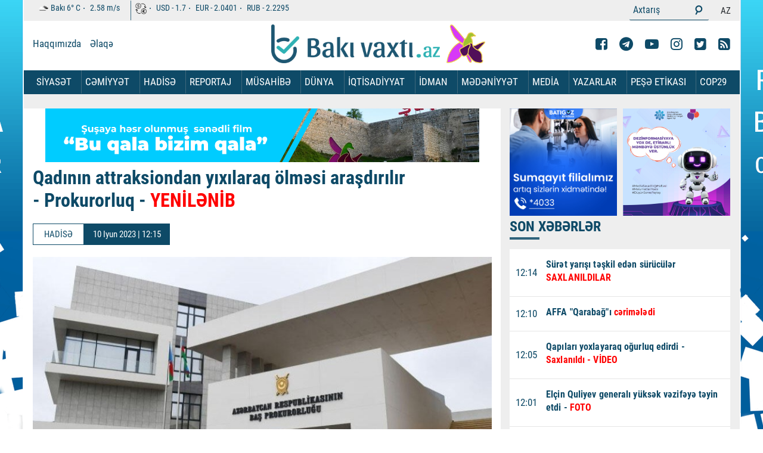

--- FILE ---
content_type: text/html; charset=UTF-8
request_url: https://bakivaxti.az/az/posts/detail/qadin-atraksiondan-yixilib-oldu-1686377280
body_size: 13759
content:
<!DOCTYPE html><html class="no-js" lang="az"><head>
<link rel="dns-prefetch" href="//bakivaxti.az">
<link rel="dns-prefetch" href="//www.facebook.com">
<link rel="dns-prefetch" href="//www.googletagmanager.com">
<link rel="dns-prefetch" href="//cdn.onesignal.com">
<link rel="dns-prefetch" href="//openweathermap.org">
<link rel="dns-prefetch" href="//www.bakivaxti.az">
<link rel="dns-prefetch" href="//t.me">
<link rel="dns-prefetch" href="//www.youtube.com">
<link rel="dns-prefetch" href="//www.instagram.com">
<link rel="dns-prefetch" href="//twitter.com">
<link rel="dns-prefetch" href="//telegram.me">
<link rel="dns-prefetch" href="//www.google-analytics.com">
<link rel="dns-prefetch" href="//webservice.az">
<link rel="dns-prefetch" href="//www.liveinternet.ru">
<link rel="dns-prefetch" href="//counter.yadro.ru">
<link rel="dns-prefetch" href="//connect.facebook.net"><meta charset="utf-8"><meta http-equiv="X-UA-Compatible" content="IE=edge"><meta name="viewport" content="width=device-width, initial-scale=1, shrink-to-fit=no"><meta name="robots" content="index,follow"/><meta name="description" content="Abşeron Rayon Prokurorluğunda qadının atraksiondan yıxılaraq ölmasi faktı araşdırılır.Bu barədə Bakıv" /><meta property="og:image" content="https://bakivaxti.az/uploads/img/posts/2023/06/10/64030ac6e345e64030ac6e345f167792096664030ac6e345c64030ac6e345djpg-1686386043.jpg" /><meta property="og:image:width" content="640" /><meta property="og:image:height" content="360" /><meta property="og:locale" content="az_AZ" /><meta property="og:type" content="article" /><meta property="og:title" content="Qadının attraksiondan yıxılaraq ölməsi araşdırılır - Prokurorluq - YENİLƏNİB" /><meta property="og:description" content="Abşeron Rayon Prokurorluğunda qadının atraksiondan yıxılaraq ölmasi faktı araşdırılır.Bu barədə Bakıv" /><meta property="og:url" content="https://bakivaxti.az/az/posts/detail/qadin-atraksiondan-yixilib-oldu-1686377280" /><meta property="og:site_name" content="bakivaxti" /><meta property="og:updated_time" content="2026-01-27T15:59:38+04:00" /><meta property="article:publisher" content="https://www.facebook.com/bakivaxti.az" /><meta property="fb:app_id" content="1166859190459168" /><meta property="article:published_time" content="1970-01-01T04:00:00+04:00" /><meta property="article:modified_time" content="2023-06-10T10:08:00+04:00" /><meta name="twitter:card" content="summary_large_image" /><meta name="twitter:title" content="Qadının attraksiondan yıxılaraq ölməsi araşdırılır - Prokurorluq - YENİLƏNİB" /><meta name="twitter:description" content="Abşeron Rayon Prokurorluğunda qadının atraksiondan yıxılaraq ölmasi faktı araşdırılır.Bu barədə Bakıv" /><meta name="twitter:image" content="/uploads/img/posts/2023/06/10/64030ac6e345e64030ac6e345f167792096664030ac6e345c64030ac6e345djpg-1686386043.jpg" /><meta name="twitter:image:width" content="640" /><meta name="twitter:image:height" content="360" /><link rel="canonical" href="https://bakivaxti.az/az/posts/detail/qadin-atraksiondan-yixilib-oldu-1686377280" /><link rel="shortcut icon" type="image/png" href="https://bakivaxti.az/favicon.ico"><title> Qadının attraksiondan yıxılaraq ölməsi araşdırılır - Prokurorluq - YENİLƏNİB </title><link rel="stylesheet" href="https://bakivaxti.az/frontend/assets/css/style.css?v14"><style> .news-article iframe { width: 100% !important; } .fotoimg img {max-width:770px !important;}</style><script src="https://bakivaxti.az/frontend/assets/js/min/assets/jquery.min.js"></script><script async src="https://www.googletagmanager.com/gtag/js?id=UA-223954322-1"></script><script> window.dataLayer = window.dataLayer || []; function gtag(){dataLayer.push(arguments);} gtag('js', new Date()); gtag('config', 'UA-223954322-1');</script><script> window.digitalks=window.digitalks||new function(){var t=this;t._e=[],t._c={},t.config=function(c){var i;t._c=c,t._c.script_id?((i=document.createElement("script")).src="//data.digitalks.az/v1/scripts/"+t._c.script_id+"/track.js?&cb="+Math.random(),i.async=!0,document.head.appendChild(i)):console.error("digitalks: script_id cannot be empty!")};["track","identify"].forEach(function(c){t[c]=function(){t._e.push([c].concat(Array.prototype.slice.call(arguments,0)))}})}; digitalks.config({ script_id: "ff9f0dc4-3d6e-4952-8bb9-f45eb11383c6", page_url: location.href, referrer: document.referrer }) </script><script src="https://cdn.onesignal.com/sdks/OneSignalSDK.js" defer></script><script> window.OneSignal = window.OneSignal || []; OneSignal.push(function() { OneSignal.init({ appId: "c1b42526-8c3a-4463-8d5c-da53c00f7551", }); }); </script></head><body><header><div class="header-top d-none-mobile"><div class="container" style="min-height:33px; overflow: hidden;"><div class="top-lists"><ul class="valute-list"><li><p><img src="http://openweathermap.org/img/w/04n.png" alt="" width="19px" height="19px"> Bakı <span>6°</span> C </p><p><span>2.58</span> m/s </p></li><li><p><img src="https://bakivaxti.az/frontend/assets/img/currency.png" alt="" width="19px" height="19px"></p><p> USD - <span>1.7</span></p><p> EUR - <span>2.0401</span></p><p> RUB - <span>2.2295</span></p></li></ul><ul class="search-lang"><li><form role="search" action="https://bakivaxti.az/az/search"><div class="input-group form-search"><input type="text" name="q" class="form-control input-search" placeholder="Axtarış"><div class="input-group-append"><button class="btn btn-search" type="submit"><i class="fa fa-search search" aria-hidden="true"></i></button></div></div></form></li><li><div><ul class="top-list-lang"><li><a> AZ </a></li></ul></div></li></ul></div></div></div><div class="container d-none-mobile"><div class="row top"><div class="col-lg-4"><ul class="top-menu"><li><a href="https://bakivaxti.az/az/haqqimizda"> Haqqımızda </a></li><li><a href="https://bakivaxti.az/az/elaqe"> Əlaqə </a></li></ul></div><div class="col-lg-4"><a href="https://bakivaxti.az/az"><img style="float: left;" class="top-logo" src="/uploads/img/logo-bv.png" alt=""><!--<img class="top-logo" src="https://www.bakivaxti.az/banner/lent.png" alt="" style=" height: 80px; ">--><img class="top-logo" src="https://www.bakivaxti.az/uploads/img/bulbul.png" alt=""></a><!--<a href="https://bakivaxti.az/az"><img class="top-logo" src="/uploads/img/logo.png" alt=""></a>--></div><div class="col-lg-4"><ul class="top-list-social"><li><a href="https://www.facebook.com/bakivaxti.az" target="_blank"><i class="fa fa-facebook-square" aria-hidden="true"></i></a></li><li><a href="https://t.me/bakivaxti_media" target="_blank"><i class="fa fa-telegram" aria-hidden="true"></i></a></li><li><a href="https://www.youtube.com/channel/UC1Papb7x6fz26ALA3CvdEAQ" target="_blank"><i class="fa fa-youtube-play" aria-hidden="true"></i></a></li><li><a href="https://www.instagram.com/bakivaxti.az/" target="_blank"><i class="fa fa-instagram" aria-hidden="true"></i></a></li><li><a href="https://twitter.com/Bakivaxti1" target="_blank"><i class="fa fa-twitter-square" aria-hidden="true"></i></a></li><li><a href="https://bakivaxti.az/az/feed" target="_blank"><i class="fa fa-rss-square" aria-hidden="true"></i></a></li></ul></div></div></div><div class="menu" style="min-height:40px; "><div class="container p-0-mobile"><nav class="navbar navbar-expand-lg navbar-menu"><button class="navbar-toggler" type="button" data-toggle="collapse" data-target="#navbarSupportedContent" aria-controls="navbarSupportedContent" aria-expanded="false" aria-label="Toggle navigation"><span class="icon-bar"></span><span class="icon-bar"></span><span class="icon-bar"></span></button><a class="navbar-brand logo d-lg-none" href="https://bakivaxti.az/az"><img src="/uploads/img/logo.png" alt=""></a><div class="collapse navbar-collapse navmenu-collapse" id="navbarSupportedContent"><a class="navbar-brand logo d-none-mobile" href="https://bakivaxti.az/az"></a><ul class="navbar-nav ml-auto nav-list"><li class="d-lg-none"><div class="top-lists"><ul class="valute-list"><li><p><img src="http://openweathermap.org/img/w/04n.png" alt="" width="19px" height="19px"> Bakı <span>6°</span> C </p><p><span>2.58</span> m/s </p></li><li><p><img src="https://bakivaxti.az/frontend/assets/img/currency.png" alt="" width="19px" height="19px"></p><p> USD - <span>1.7</span></p><p> EUR - <span>2.0401</span></p><p> RUB - <span>2.2295</span></p></li></ul><ul class="search-lang search-lang-mobile"><li><form role="search" action="https://bakivaxti.az/az/search"><div class="input-group form-search"><input type="text" name="q" class="form-control input-search" placeholder="Axtarış"><div class="input-group-append"><button class="btn btn-search" type="submit"><i class="fa fa-search search" aria-hidden="true"></i></button></div></div></form></li><li><div><ul class="top-list-lang"><li><a href="https://bakivaxti.az/lang/az"> AZ </a></li></ul></div></li></ul></div></li></ul><style> .dropdown:hover .dropdown-menu { display: block; margin-top: 0; } </style><ul class="navbar-nav nav-menu"><li ><a href="https://bakivaxti.az/az/category/siyaset" class="nav-link">SİYASƏT </a></li><li ><a href="https://bakivaxti.az/az/category/cemiyyet" class="nav-link">CƏMİYYƏT </a></li><li ><a href="https://bakivaxti.az/az/category/hadise" class="nav-link">HADİSƏ </a></li><li ><a href="https://bakivaxti.az/az/category/reportaj" class="nav-link">REPORTAJ </a></li><li ><a href="https://bakivaxti.az/az/category/musahibe" class="nav-link">MÜSAHİBƏ </a></li><li ><a href="https://bakivaxti.az/az/category/dunya" class="nav-link">DÜNYA </a></li><li ><a href="https://bakivaxti.az/az/category/iqtisadiyyat" class="nav-link">İQTİSADİYYAT </a></li><li class="dropdown" ><a href="https://bakivaxti.az/az/category/idman" class="nav-link">İDMAN </a><ul class="dropdown-menu"><li><a href="https://bakivaxti.az/az/category/formula-1" class="nav-link" style=" color: #0d4a67; font-size: 15px;">FORMULA 1 </a></ul></li><li class="dropdown" ><a href="https://bakivaxti.az/az/category/medeniyyet-sou" class="nav-link">MƏDƏNİYYƏT </a><ul class="dropdown-menu"><li><a href="https://bakivaxti.az/az/category/sou" class="nav-link" style=" color: #0d4a67; font-size: 15px;">ŞOU </a></ul></li><li class="dropdown" ><a href="https://bakivaxti.az/az/category/media" class="nav-link">MEDİA </a><ul class="dropdown-menu"><li><a href="https://bakivaxti.az/az/category/layihe" class="nav-link" style=" color: #0d4a67; font-size: 15px;">LAYİHƏ </a><li><a href="https://bakivaxti.az/az/category/multimedia" class="nav-link" style=" color: #0d4a67; font-size: 15px;">Multİmedia </a></ul></li><li ><a href="https://bakivaxti.az/az/category/yazarlar" class="nav-link">YAZARLAR </a></li><li ><a href="https://bakivaxti.az/az/etika" class="nav-link">PEŞƏ ETİKASI </a></li><li ><a href="https://bakivaxti.az/az/category/cop29" class="nav-link">COP29 </a></li></ul></div></nav></div></div></header><div class="section-projects pt-4"><div class="container"><div class="row"><div class="col-md-8 fotoimg" style="background-color: white; margin-bottom: 35px; display: table;" id="for-auto-height"><div style=" text-align: center; "><a style=" width: 100%; height: 100px; display: block; position: absolute; " target="_blank" href="https://www.youtube.com/watch?v=cbqpocOabes&ab_channel=Bak%C4%B1Vaxt%C4%B1"></a><iframe src="/banner/shusha/susa.html" style="width: 728px; height: 90px;" frameborder="0"></iframe></div><h1 class="title-news"><p><strong>Qadının attraksiondan yıxılaraq ölməsi araşdırılır - Prokurorluq - <span style="color:#ff0000">YENİLƏNİB</span></strong></p></h1><div class="news-top"><p class="news-cat-name" style=" border: 1px solid #0e4a67;">HADİSƏ</span><p class="pr-date-news"> 10 Iyun 2023 | 12:15 </p></div><img src="/uploads/img/posts/2023/06/10/64030ac6e345e64030ac6e345f167792096664030ac6e345c64030ac6e345djpg-1686386043.jpg" class="w-100" style="min-height: 300px;" alt="Qadının attraksiondan yıxılaraq ölməsi araşdırılır - Prokurorluq - YENİLƏNİB"><article class="news-article" style="word-break: break-word;"><p style="text-align:justify"><strong>Abşeron Rayon Prokurorluğunda qadının atraksiondan yıxılaraq ölmasi faktı araşdırılır.</strong></p><p style="text-align:justify">Bu barədə<strong> Bakıvaxtı.az</strong>-a Baş Prokurorluğun Mətbuat Xidmətindən məlumat verilib.</p><p style="text-align:justify">Bildirilib ki, iyunun 8-i Abşeron rayonu, Xırdalan şəhərində yerləşən parklardan birində 1987-ci il təvəllüdlü Minayə Nuriyevanın atraksiondan yıxılması nəticəsində aldığı xəsarətlərdən müalicə aldığı xəstəxanada ölməsi faktı ilə bağlı Abşeron rayon prokurorluğunda araşdırma aparılır.<br />&nbsp;</p><p style="text-align:justify"><strong>10:06</strong></p><p style="text-align:justify"><strong>Xırdalan şəhərində ölümlə nəticələnən bədbəxt hadisə baş verib.</strong></p><p style="text-align:justify"><strong>Bakıvaxtı.az </strong>xəbər verir ki, Abşeron rayon sakini, 1987-ci il təvəllüdlü Nuriyeva Minayə Rasim qızı iyunun 8-də saat 17 radələrində Xırdalan şəhərində yerləşən Heydər Əliyev adına parkda hündürlükdən yıxılıb.</p><p style="text-align:justify">Belə ki, 36 yaşlı qadın dairəvi hərəkət edən 5 qoşqudan ibarət, delfin şəkilli karuselin 2-ci qoşqusundan yıxılıb. O, qarının küt travması, daxili qanaxma, qapalı kəllə-beyin travması, alt çənə sınığı, sağ bazunun açıq sınığı, II &nbsp;və III dərəcəli travmatik şok diaqnozu ilə Respublika Klinik Xəstəxanasına daxil olub.</p><p style="text-align:justify">M.Nuriyeva dünən saat 07:40-da xəstəxanada vəfat edib.</p></article><hr><div class="row p-0 m-0"></div><div class="row p-0 m-0"><div class="social-buttons"><a class="fb" href="javascript:;" onclick="window.open('https://www.facebook.com/sharer/sharer.php?u=https://bakivaxti.az/az/posts/detail/qadin-atraksiondan-yixilib-oldu-1686377280', 'Bu xəbəri Facebook səhifəndə paylaş', 'menubar=no,toolbar=no,resizable=no,scrollbars=no, width=600,height=455');"><i class="fa fa-facebook"></i></a><a class="twitter" href="javascript:;" onclick="window.open('https://twitter.com/home?status=https://bakivaxti.az/az/posts/detail/qadin-atraksiondan-yixilib-oldu-1686377280', 'Twitter-də paylaş', 'menubar=no,toolbar=no,resizable=no,scrollbars=no,width=600,height=455');"><i class="fa fa-twitter"></i></a><a class="telegram" href="javascript:;" onclick="window.open('https://telegram.me/share/url?url=https://bakivaxti.az/az/posts/detail/qadin-atraksiondan-yixilib-oldu-1686377280', 'Telegram-da paylaş', 'menubar=no,toolbar=no,resizable=no,scrollbars=no,width=600,height=455');"><i class="fa fa-telegram"></i></a><a class="whatsapp" href="whatsapp://send?text=https://bakivaxti.az/az/posts/detail/qadin-atraksiondan-yixilib-oldu-1686377280"><i class="fa fa-whatsapp"></i></a></div><div class="row p-0 m-0" style="width: 730px;"><ins class="ainsyndication" style="display:block; width: 728px; height: 90px;" data-ad-slot="10002"></ins></div><div class="row mt-5 mb-5"><div class="col-12"><a href="#" class="main-title"> Digər Xəbərlər </a></div></div></div></div><div class="col-md-4 stikyColumn"><div><a href="https://www.instagram.com/batigoz.az" class="href"><img src="/banner/bati.jpg" style="width: 180px; margin-right: 10px;"></a><a href="/" class="href"><img src="/banner/mediainkisaf1080.jpg" style="width: 180px; "></a></div><div class="news"><div class="emergency mb-3"><p class="main-title"> SON XƏBƏRLƏR </p></div><style>.news-img-box{max-height: 3060px !important;}</style><div class="news-img-box"><div class="media media-news"><div class="media-left"><span>12:14</span></div><div class="media-body"><a href="https://bakivaxti.az/az/posts/detail/suret-yarisi-teskil-eden-suruculer-saxlanildilar-1769674381"><div><p><strong>Sürət yarışı təşkil edən sürücülər <span style="color:#ff0000">SAXLANILDILAR</span></strong></p></div></a></div></div><div class="media media-news"><div class="media-left"><span>12:10</span></div><div class="media-body"><a href="https://bakivaxti.az/az/posts/detail/affa-qarabagi-cerimeledi-1769674256"><div><p><strong>AFFA "Qarabağ"ı <span style="color:#ff0000">cərimələdi</span></strong></p></div></a></div></div><div class="media media-news"><div class="media-left"><span>12:05</span></div><div class="media-body"><a href="https://bakivaxti.az/az/posts/detail/qapilari-yoxlayaraq-ogurluq-edirdi-saxlanildi-video-1769673923"><div><p><strong>Qapıları yoxlayaraq oğurluq edirdi - <span style="color:#ff0000">Saxlanıldı - VİDEO</span></strong></p></div></a></div></div><div class="media media-news"><div class="media-left"><span>12:01</span></div><div class="media-body"><a href="https://bakivaxti.az/az/posts/detail/elcin-quliyev-generali-yuksek-vezifeye-teyin-etdi-foto-1769673665"><div><p><strong>Elçin Quliyev generalı yüksək vəzifəyə təyin etdi - <span style="color:#ff0000">FOTO</span></strong></p></div></a></div></div><div class="media media-news"><div class="media-left"><span>11:58</span></div><div class="media-body"><a href="https://bakivaxti.az/az/posts/detail/merkez-direktoru-292-benefisiar-var-1769673485"><div><p><strong>Mərkəz direktoru:<span style="color:#ff0000"> 292 benefisiar var</span></strong></p><ul></ul></div></a></div></div><div class="media media-news"><div class="media-left"><span>11:56</span></div><div class="media-body"><a href="https://bakivaxti.az/az/posts/detail/unvansiz-tikililerle-bagli-aciqlama-1769673382"><div><p><strong>Ünvansız tikililərlə bağlı <span style="color:#ff0000">AÇIQLAMA</span></strong></p></div></a></div></div><div class="media media-news"><div class="media-left"><span>11:55</span></div><div class="media-body"><a href="https://bakivaxti.az/az/posts/detail/lavrov-azerbaycanli-jurnaliste-musahibe-verdi-video-1769673337"><div><p><strong>Lavrov azərbaycanlı jurnalistə müsahibə verdi <span style="color:#ff0000">- VİDEO</span></strong></p></div></a></div></div><div class="media media-news"><div class="media-left"><span>11:54</span></div><div class="media-body"><a href="https://bakivaxti.az/az/posts/detail/parlamentin-huquqi-islahatlari-olkemizde-hansi-sahe-daha-vacibdir-1769669815"><div><strong>İnsan hüquqlarında yeni prioritetlər: <span style="color:#ff0000">Məhkəmə islahatları ilə bağlı...</span></strong></div></a></div></div><div class="media media-news"><div class="media-left"><span>11:53</span></div><div class="media-body"><a href="https://bakivaxti.az/az/posts/detail/internatda-9-nefer-qripden-oldu-rusiyada-1769673111"><div><p><strong>İnternatda 9 nəfər qripdən öldü - <span style="color:#ff0000">Rusiyada</span></strong></p></div></a></div></div><div class="media media-news"><div class="media-left"><span>11:48</span></div><div class="media-body"><a href="https://bakivaxti.az/az/posts/detail/bu-yolda-suret-heddi-endirildi-1769672808"><div><p><strong>Bu yolda sürət həddi <span style="color:#ff0000">endirildi</span></strong></p></div></a></div></div><div class="media media-news"><div class="media-left"><span>11:44</span></div><div class="media-body"><a href="https://bakivaxti.az/az/posts/detail/nigar-alimova-emlak-senedi-ucun-qapi-qapi-gezmeyeceksiniz-1769672679"><div><p><strong><span style="color:#ff0000">Nigar Alimova:</span> Əmlak sənədi üçün qapı-qapı gəzməyəcəksiniz</strong></p></div></a></div></div><div class="media media-news"><div class="media-left"><span>11:42</span></div><div class="media-body"><a href="https://bakivaxti.az/az/posts/detail/rusiyada-yangin-iki-nefer-oldu-1769672400"><div><p><strong>Rusiyada yanğın -<span style="color:#ff0000"> İki nəfər öldü</span></strong></p></div></a></div></div><div class="media media-news"><div class="media-left"><span>11:38</span></div><div class="media-body"><a href="https://bakivaxti.az/az/posts/detail/qanunsuz-tikililerle-bagli-vacib-xeber-1769672320"><div><p><strong>Qanunsuz tikililərlə bağlı <span style="color:#ff0000">VACİB XƏBƏR</span></strong></p></div></a></div></div><div class="media media-news"><div class="media-left"><span>11:36</span></div><div class="media-body"><a href="https://bakivaxti.az/az/posts/detail/pensiyacilara-sad-xeber-artimlarin-meblegi-1769672067"><div><p><strong>Pensiyaçılara şad xəbər: <span style="color:#ff0000">artımların məbləği...</span></strong></p></div></a></div></div><div class="media media-news"><div class="media-left"><span>11:32</span></div><div class="media-body"><a href="https://bakivaxti.az/az/posts/detail/olkede-yuzminlerle-senedsiz-tikili-var-1769671982"><div><p><strong>Ölkədə yüzminlərlə <span style="color:#ff0000">sənədsiz tikili var</span></strong></p></div></a></div></div><div class="media media-news"><div class="media-left"><span>11:29</span></div><div class="media-body"><a href="https://bakivaxti.az/az/posts/detail/suya-nezaret-artir-1769671796"><div><p><strong>Suya nəzarət <span style="color:#ff0000">artır</span></strong></p></div></a></div></div><div class="media media-news"><div class="media-left"><span>11:27</span></div><div class="media-body"><a href="https://bakivaxti.az/az/posts/detail/dasinmaz-emlak-sistemleri-ucun-yeni-portal-yaradilir-1769671662"><div><strong>Daşınmaz əmlak sistemləri üçün <span style="color:#ff0000">yeni portal yaradılır</span></strong></div></a></div></div><div class="media media-news"><div class="media-left"><span>11:24</span></div><div class="media-body"><a href="https://bakivaxti.az/az/posts/detail/masazirda-bu-avtomobil-yolu-qismen-baglanacaq-1769671341"><div><p><strong>Masazırda bu avtomobil yolu <span style="color:#ff0000">qismən bağlanacaq</span></strong></p></div></a></div></div><div class="media media-news"><div class="media-left"><span>11:20</span></div><div class="media-body"><a href="https://bakivaxti.az/az/posts/detail/psj-bizim-ucun-boyuk-ad-kimi-gorunur-qurban-qurbanov-1769671227"><div><p><strong>PSJ bizim üçün böyük ad kimi görünür - <span style="color:#ff0000">Qurban Qurbanov</span></strong></p></div></a></div></div><div class="media media-news"><div class="media-left"><span>11:19</span></div><div class="media-body"><a href="https://bakivaxti.az/az/posts/detail/bu-sexsler-dovlet-rusumlarindan-azad-edilib-1769671220"><div><strong>Bu şəxslər dövlət rüsumlarından <span style="color:#ff0000">AZAD EDİLİB</span></strong></div></a></div></div><div class="media media-news"><div class="media-left"><span>11:19</span></div><div class="media-body"><a href="https://bakivaxti.az/az/posts/detail/aile-faciesi-qezada-olen-gencin-atasi-da-eyni-taleni-yasayib-1769671174"><div><strong><span style="color:#ff0000">AİLƏ FACİƏSİ:</span> Qəzada ölən gəncin atası da eyni taleni yaşayıb </strong></div></a></div></div><div class="media media-news"><div class="media-left"><span>11:18</span></div><div class="media-body"><a href="https://bakivaxti.az/az/posts/detail/ipoteka-qanununa-deyisiklik-edildi-1769671103"><div><p><strong>İpoteka qanununa <span style="color:#ff0000">DƏYİŞİKLİK EDİLDİ</span></strong></p></div></a></div></div><div class="media media-news"><div class="media-left"><span>11:15</span></div><div class="media-body"><a href="https://bakivaxti.az/az/posts/detail/surucunun-basi-telefona-qarisdi-avtomobil-asdi-olen-var-1769670935"><div><p><strong>Sürücünün başı telefona qarışdı, avtomobil aşdı - <span style="color:#ff0000">TƏFƏRRÜAT</span></strong></p></div></a></div></div><div class="media media-news"><div class="media-left"><span>11:15</span></div><div class="media-body"><a href="https://bakivaxti.az/az/posts/detail/dim-felsefe-doktoru-imtahani-kecirecek-1769670790"><div><p><strong>DİM fəlsəfə doktoru imtahanı</strong> <span style="color:#ff0000"><strong>keçirəcək</strong></span></p></div></a></div></div><div class="media media-news"><div class="media-left"><span>11:13</span></div><div class="media-body"><a href="https://bakivaxti.az/az/posts/detail/azerbaycan-ai-emekdasligi-iqtisadi-prioritetler-yoxsa-tehlukesizlik-1769668544"><div><strong><span style="color:#ff0000">Azərbaycan–Aİ əməkdaşlığı:</span> İqtisadi prioritetlər, yoxsa təhlükəsizlik?</strong></div></a></div></div><div class="media media-news"><div class="media-left"><span>11:12</span></div><div class="media-body"><a href="https://bakivaxti.az/az/posts/detail/78-nefer-saxlanildi-1769670559"><div><strong>78 nəfər <span style="color:#ff0000">saxlanıldı</span></strong></div></a></div></div><div class="media media-news"><div class="media-left"><span>11:10</span></div><div class="media-body"><a href="https://bakivaxti.az/az/posts/detail/dasinmaz-emlak-uzre-364-min-qeydiyyat-aparilib-1769670657"><div><strong>Qeydiyyata alınan daşınmaz əmlakların <span style="color:#ff0000">SAYI - STATİSTİKA</span></strong></div></a></div></div><div class="media media-news"><div class="media-left"><span>11:09</span></div><div class="media-body"><a href="https://bakivaxti.az/az/posts/detail/e-sosial-internet-portalindan-17-milyon-defe-istifade-olunub-1769670494"><div><p><strong>“e-sosial” internet portalından <span style="color:#ff0000">17 milyon dəfə istifadə olunub</span></strong></p><ul></ul></div></a></div></div><div class="media media-news"><div class="media-left"><span>11:08</span></div><div class="media-body"><a href="https://bakivaxti.az/az/posts/detail/prezident-fermanlarinin-icrasi-uzre-minlerle-elektron-cixaris-verilib-1769670537"><div><p><strong>Daşınmaz əmlak sahəsində <span style="color:#ff0000">BU FƏRMANLAR </span>icra olunub</strong></p></div></a></div></div><div class="media media-news"><div class="media-left"><span>11:04</span></div><div class="media-body"><a href="https://bakivaxti.az/az/posts/detail/28-yasli-satici-islediyi-magazada-oldu-1769670233"><div><p><strong>28 yaşlı satıcı işlədiyi mağazada <span style="color:#ff0000">öldü</span></strong></p></div></a></div></div><div class="media media-news"><div class="media-left"><span>11:04</span></div><div class="media-body"><a href="https://bakivaxti.az/az/posts/detail/dasinmaz-emlak-xidmetlerinde-reqemsal-yenilikler-1769670295"><div><strong>Daşınmaz əmlak xidmətlərində bir sıra<span style="color:#ff0000"> dəyişikliklər edilib</span></strong></div></a></div></div><div class="media media-news"><div class="media-left"><span>11:00</span></div><div class="media-body"><a href="https://bakivaxti.az/az/posts/detail/basci-muavinini-vezifesinden-azad-etdi-1769670047"><div><p><strong>Başçı müavinini vəzifəsindən<span style="color:#ff0000"> azad etdi</span></strong></p></div></a></div></div><div class="media media-news"><div class="media-left"><span>10:59</span></div><div class="media-body"><a href="https://bakivaxti.az/az/posts/detail/bu-erazilerde-yeni-binalar-tikilir-qiymeti-1769669990"><div><strong>Bu ərazilərdə yeni binalar tikilir - <span style="color:#ff0000">QİYMƏTİ...</span></strong></div></a></div></div><div class="media media-news"><div class="media-left"><span>10:58</span></div><div class="media-body"><a href="https://bakivaxti.az/az/posts/detail/usta-islediyi-evde-oldu-1769669927"><div><p><strong>Usta işlədiyi evdə <span style="color:#ff0000">öldü</span></strong></p></div></a></div></div><div class="media media-news"><div class="media-left"><span>10:54</span></div><div class="media-body"><a href="https://bakivaxti.az/az/posts/detail/avroviziya-2026-musabiqesinin-aparicilari-onlar-olacaq-1769669445"><div><p><strong>“Avroviziya 2026” müsabiqəsinin aparıcıları <span style="color:#ff0000">onlar olacaq</span></strong></p></div></a></div></div><div class="media media-news"><div class="media-left"><span>10:49</span></div><div class="media-body"><a href="https://bakivaxti.az/az/posts/detail/qrenlandiya-ile-bagli-abs-danimarka-danisiqlari-basladi-1769669352"><div><p><strong>Qrenlandiya ilə bağlı ABŞ-Danimarka <span style="color:#ff0000">danışıqları başladı</span></strong></p></div></a></div></div><div class="media media-news"><div class="media-left"><span>10:42</span></div><div class="media-body"><a href="https://bakivaxti.az/az/posts/detail/qarabag-merhele-adlasa-ne-qeder-qazanacaq-1769668908"><div><p><strong>“Qarabağ” mərhələ adlasa, <span style="color:#ff0000">nə qədər qazanacaq? </span></strong></p></div></a></div></div><div class="media media-news"><div class="media-left"><span>10:38</span></div><div class="media-body"><a href="https://bakivaxti.az/az/posts/detail/28-yasli-kisi-zeherlenerek-oldu-1769668707"><div><p><strong>28 yaşlı kişi zəhərlənərək <span style="color:#ff0000">öldü</span></strong></p></div></a></div></div><div class="media media-news"><div class="media-left"><span>10:34</span></div><div class="media-body"><a href="https://bakivaxti.az/az/posts/detail/ehed-abiyeve-bascisina-agir-itki-1769664504"><div><strong>Əhəd Abıyevin qardaşı ölməyib - <span style="color:#ff0000">YENİLƏNİB</span></strong></div></a></div></div><div class="media media-news"><div class="media-left"><span>10:29</span></div><div class="media-body"><a href="https://bakivaxti.az/az/posts/detail/toksikologiya-merkezinin-melumati-1769668215"><div><strong>Nizami rayonunda dəm qazından boğulan şəxsin <span style="color:#ff0000">DURUMU</span></strong></div></a></div></div><div class="media media-news"><div class="media-left"><span>10:29</span></div><div class="media-body"><a href="https://bakivaxti.az/az/posts/detail/azerbaycan-suriya-enerji-emekdasligi-muzakire-edilib-1769668070"><div><p><strong>Azərbaycan-Suriya enerji əməkdaşlığı<span style="color:#ff0000"> müzakirə edilib</span></strong></p></div></a></div></div><div class="media media-news"><div class="media-left"><span>10:25</span></div><div class="media-body"><a href="https://bakivaxti.az/az/posts/detail/beynelxalq-axtarisda-olan-azerbaycan-vetendasinin-yeri-turkiyede-mueyyen-olunub-1769667985"><div><p><strong>Beynəlxalq axtarışda olan Azərbaycan vətəndaşı <span style="color:#ff0000">Türkiyədə saxlanıldı</span></strong></p></div></a></div></div><div class="media media-news"><div class="media-left"><span>10:21</span></div><div class="media-body"><a href="https://bakivaxti.az/az/posts/detail/zengezur-elektrik-oturme-xettinin-cekilmesine-baslanilib-foto-video-1769667632"><div><p><strong>“Zəngəzur” elektrik ötürmə xəttinin çəkilməsinə başlanılıb - <span style="color:#ff0000">FOTO - VİDEO</span></strong></p></div></a></div></div><div class="media media-news"><div class="media-left"><span>10:17</span></div><div class="media-body"><a href="https://bakivaxti.az/az/posts/detail/odenilmeyen-cerime-mehkumun-maasindan-tutulacaq-1769667357"><div><p><strong>Ödənilməyən cərimə <span style="color:#ff0000">məhkumun maaşından tutulacaq</span></strong></p></div></a></div></div><div class="media media-news"><div class="media-left"><span>10:16</span></div><div class="media-body"><a href="https://bakivaxti.az/az/posts/detail/semsad-aganin-anasinin-defn-merasiminde-istirakina-icaze-verildi-1769667450"><div><p><strong>Şəmşad Ağanın anasının dəfn mərasimində iştirakına<span style="color:#ff0000"> icazə verildi</span></strong></p></div></a></div></div><div class="media media-news"><div class="media-left"><span>10:14</span></div><div class="media-body"><a href="https://bakivaxti.az/az/posts/detail/5-yasli-qiz-qicolmadan-oldu-1769667269"><div><p><strong>5 yaşlı qız qıcolmadan <span style="color:#ff0000">öldü</span></strong></p></div></a></div></div><div class="media media-news"><div class="media-left"><span>10:10</span></div><div class="media-body"><a href="https://bakivaxti.az/az/posts/detail/qanunvericiliye-kibercinayetkarliqla-bagli-yeni-terminler-elave-edilir-1769666882"><div><p><strong>Qanunvericiliyə kibercinayətkarlıqla bağlı <span style="color:#ff0000">yeni terminlər əlavə edilir</span></strong></p></div></a></div></div><div class="media media-news"><div class="media-left"><span>10:06</span></div><div class="media-body"><a href="https://bakivaxti.az/az/posts/detail/istixanadan-50-min-manatliq-ogurluq-edildi-1769666804"><div><p><strong>İstixanadan 50 min manatlıq <span style="color:#ff0000">oğurluq edildi - VİDEO</span></strong></p></div></a></div></div><div class="media media-news"><div class="media-left"><span>10:02</span></div><div class="media-body"><a href="https://bakivaxti.az/az/posts/detail/cinayet-prosessual-mecellesine-deyisiklik-teklif-edildi-1769666502"><div><p><strong>Cinayət-Prosessual Məcəlləsinə <span style="color:#ff0000">dəyişiklik təklif edildi</span></strong></p></div></a></div></div><div class="media media-news"><div class="media-left"><span>09:58</span></div><div class="media-body"><a href="https://bakivaxti.az/az/posts/detail/bakida-mikromaliyye-forumu-kecirilir-1769666192"><div><p><strong>Bakıda Mikromaliyyə Forumu <span style="color:#ff0000">keçirilir</span></strong></p></div></a></div></div><div class="media media-news"><div class="media-left"><span>09:55</span></div><div class="media-body"><a href="https://bakivaxti.az/az/posts/detail/26-yasli-oglan-tik-tokdaki-paylasimina-gore-hebs-edildi-1769666077"><div><p><strong>26 yaşlı oğlan “Tik-tok”dakı paylaşımına görə <span style="color:#ff0000">həbs edildi</span></strong></p></div></a></div></div><div class="media media-news"><div class="media-left"><span>09:53</span></div><div class="media-body"><a href="https://bakivaxti.az/az/posts/detail/qurban-qurbanov-kederlendi-video-1769666060"><div><strong>Qurban Qurbanov <span style="color:#ff0000">KƏDƏRLƏNDİ - VİDEO</span></strong></div></a></div></div><div class="media media-news"><div class="media-left"><span>09:52</span></div><div class="media-body"><a href="https://bakivaxti.az/az/posts/detail/46-minlik-deleduzluq-eden-sirket-emekdasi-amnistiyaya-dusdu-1769665952"><div><p><strong>46 minlik dələduzluq edən şirkət əməkdaşı <span style="color:#ff0000">amnistiyaya düşdü</span></strong></p></div></a></div></div><div class="media media-news"><div class="media-left"><span>09:51</span></div><div class="media-body"><a href="https://bakivaxti.az/az/posts/detail/teslanin-xalis-menfeeti-azaldi-1769665940"><div><strong>"Tesla"nın xalis mənfəəti <span style="color:#ff0000">azaldı</span></strong></div></a></div></div><div class="media media-news"><div class="media-left"><span>09:46</span></div><div class="media-body"><a href="https://bakivaxti.az/az/posts/detail/rusiyadan-qeyri-adi-qerar-bakalavr-ve-magistr-dereceleri-legv-edilir-1769665557"><div><p><strong>Rusiyadan qeyri-adi qərar: <span style="color:#ff0000">“bakalavr” və “magistr” dərəcələri ləğv edilir</span></strong></p></div></a></div></div><div class="media media-news"><div class="media-left"><span>09:42</span></div><div class="media-body"><a href="https://bakivaxti.az/az/posts/detail/toy-karvaninda-helak-olan-genclerin-fotosu-1769665359"><div><p><strong>Toy karvanında həlak olan gənclərin <span style="color:#ff0000">FOTOSU</span></strong></p></div></a></div></div><div class="media media-news"><div class="media-left"><span>09:41</span></div><div class="media-body"><a href="https://bakivaxti.az/az/posts/detail/500-e-yaxin-adam-adini-deyisdirdi-resmi-1769665251"><div><p><strong>500-ə yaxın adam adını dəyişdirdi - <span style="color:#ff0000">RƏSMİ</span></strong></p></div></a></div></div><div class="media media-news"><div class="media-left"><span>09:38</span></div><div class="media-body"><a href="https://bakivaxti.az/az/posts/detail/dehsetli-teyyare-qezasi-olenler-var-1769665166"><div><p><strong>Dəhşətli təyyarə Qəzası: <span style="color:#ff0000">ölənlər VAR</span></strong></p></div></a></div></div><div class="media media-news"><div class="media-left"><span>09:37</span></div><div class="media-body"><a href="https://bakivaxti.az/az/posts/detail/neftimizin-qiymeti-70-dollari-otdu-1769665012"><div><p><strong>Neftimizin qiyməti <span style="color:#ff0000">70 dolları ötdü</span></strong></p></div></a></div></div><div class="media media-news"><div class="media-left"><span>09:34</span></div><div class="media-body"><a href="https://bakivaxti.az/az/posts/detail/isvec-ve-azerbaycan-arasinda-siyasi-meslehetlesmeler-kecirildi-1769664826"><div><p><strong>İsveç və Azərbaycan arasında siyasi məsləhətləşmələr <span style="color:#ff0000">keçirildi</span></strong></p></div></a></div></div><div class="media media-news"><div class="media-left"><span>09:31</span></div><div class="media-body"><a href="https://bakivaxti.az/az/posts/detail/sehid-atasi-vefat-etdi-foto-1769664625"><div><p><strong>Şəhid atası vəfat etdi - <span style="color:#ff0000">FOTO</span></strong></p></div></a></div></div><div class="media media-news"><div class="media-left"><span>09:24</span></div><div class="media-body"><a href="https://bakivaxti.az/az/posts/detail/suruculerin-diqqetine-bu-yol-baglidir-1769664249"><div><p><strong><span style="color:#ff0000">SÜRÜCÜLƏRİN DİQQƏTİNƏ</span> - Bu yol bağlıdır</strong></p></div></a></div></div><div class="media media-news"><div class="media-left"><span>09:20</span></div><div class="media-body"><a href="https://bakivaxti.az/az/posts/detail/qubada-kisi-dem-qazindan-oldu-1769663994"><div><p><strong>Qubada kişi dəm qazından <span style="color:#ff0000">öldü</span></strong></p></div></a></div></div><div class="media media-news"><div class="media-left"><span>09:18</span></div><div class="media-body"><a href="https://bakivaxti.az/az/posts/detail/dem-qazi-yene-can-aldi-1769636342"><div><strong>Dəm qazı yenə <span style="color:#ff0000">CAN ALDI - YENİLƏNİB</span></strong></div></a></div></div><div class="media media-news"><div class="media-left"><span>09:14</span></div><div class="media-body"><a href="https://bakivaxti.az/az/posts/detail/bu-bazar-baglandi-sahibkarlar-obyektlerini-acmir-video-1769663705"><div><strong>Bu bazar <span style="color:#ff0000">BAĞLANDI: </span>Sahibkarlar obyektlərini <span style="color:#ff0000">AÇMIR </span></strong></div></a></div></div><div class="media media-news"><div class="media-left"><span>09:13</span></div><div class="media-body"><a href="https://bakivaxti.az/az/posts/detail/bu-erazide-12-saat-su-olmayacaq-1769663530"><div><p><strong>Bu ərazidə 12 saat <span style="color:#ff0000">su olmayacaq</span></strong></p></div></a></div></div><div class="media media-news"><div class="media-left"><span>09:09</span></div><div class="media-body"><a href="https://bakivaxti.az/az/posts/detail/qarabagin-potensial-reqibleri-1769663268"><div><p><strong>"Qarabağ"ın potensial <span style="color:#ff0000">RƏQİBLƏRİ</span></strong></p></div></a></div></div><div class="media media-news"><div class="media-left"><span>09:05</span></div><div class="media-body"><a href="https://bakivaxti.az/az/posts/detail/amerikali-fizik-cennetin-yerini-tapdigini-iddia-edib-1769663131"><div><p><strong>Amerikalı fizik cənnətin yerini tapdığını <span style="color:#ff0000">iddia edib</span></strong></p></div></a></div></div><div class="media media-news"><div class="media-left"><span>08:58</span></div><div class="media-body"><a href="https://bakivaxti.az/az/posts/detail/tebii-qazin-qiymeti-artdi-1769662683"><div><p><strong>Təbii qazın <span style="color:#ff0000">qiyməti artdı</span></strong></p></div></a></div></div><div class="media media-news"><div class="media-left"><span>08:45</span></div><div class="media-body"><a href="https://bakivaxti.az/az/posts/detail/neft-bahalasdi-1769661943"><div><p><strong>Neft bahalaşdı</strong></p></div></a></div></div><div class="media media-news"><div class="media-left"><span>08:36</span></div><div class="media-body"><a href="https://bakivaxti.az/az/posts/detail/qizilin-qiymeti-5-500-dollari-kecdi-1769661372"><div><p><strong>Qızılın qiyməti <span style="color:#ff0000">5 500 dolları keçdi</span></strong></p></div></a></div></div><div class="media media-news"><div class="media-left"><span>08:25</span></div><div class="media-body"><a href="https://bakivaxti.az/az/posts/detail/suruculerin-nezerine6-bu-yollarda-tixac-var-siyahi-1769660772"><div><p><strong><span style="color:#ff0000">SÜRÜCÜLƏRİN NƏZƏRİNƏ:</span> Bu yollarda tıxac var -<span style="color:#ff0000"> SİYAHI</span></strong></p></div></a></div></div><div class="media media-news"><div class="media-left"><span>08:24</span></div><div class="media-body"><a href="https://bakivaxti.az/az/posts/detail/boyuk-qayidis-142-nefer-memmedbeyliyi-kocdu-1769660674"><div><strong><span style="color:#ff0000">"Böyük qayıdış":</span> 142 nəfər Məmmədbəyliyə köçdü</strong></div></a></div></div><div class="media media-news"><div class="media-left"><span>02:08</span></div><div class="media-body"><a href="https://bakivaxti.az/az/posts/detail/mbappe-ronaldonun-rekordunu-yeniledi-1769638176"><div><p><strong>Mbappe Ronaldonun rekordunu yenilədi</strong></p></div></a></div></div><div class="media media-news"><div class="media-left"><span>02:05</span></div><div class="media-body"><a href="https://bakivaxti.az/az/posts/detail/cempionlar-liqasi-real-meglub-olub-mancester-siti-qalib-gelib-1769637999"><div><p><strong><span style="color:#ff0000">Çempionlar Liqası: </span>"Real" məğlub olub, "Mançester Siti" qalib gəlib</strong></p></div></a></div></div><div class="media media-news"><div class="media-left"><span>02:04</span></div><div class="media-body"><a href="https://bakivaxti.az/az/posts/detail/qarabag-psj-ile-qarsilasa-biler-1769637918"><div><p><strong>“Qarabağ” PSJ ilə qarşılaşa bilər</strong></p></div></a></div></div><div class="media media-news"><div class="media-left"><span>01:51</span></div><div class="media-body"><a href="https://bakivaxti.az/az/posts/detail/liverpulla-qarabagin-oyunu-basladi-yenilenir-1769630526"><div><p><strong>“Qarabağ” pley-offda - <span style="color:#ff0000">YENİLƏNİB</span></strong></p></div></a></div></div><div class="media media-news"><div class="media-left"><span>01:49</span></div><div class="media-body"><a href="https://bakivaxti.az/az/posts/detail/guclu-qar-moskva-yollarini-iflic-etdi-1769637002"><div><p><strong>Güclü qar Moskva yollarını <span style="color:#ff0000">iflic etdi</span></strong></p></div></a></div></div><div class="media media-news"><div class="media-left"><span>01:43</span></div><div class="media-body"><a href="https://bakivaxti.az/az/posts/detail/munaqise-3-cu-fazaya-daxil-olur-qeribabadi-1769636739"><div><p><strong>Münaqişə 3-cü fazaya daxil olur -<span style="color:#ff0000"> Qəribabadi</span></strong></p></div></a></div></div><div class="media media-news"><div class="media-left"><span>01:28</span></div><div class="media-body"><a href="https://bakivaxti.az/az/posts/detail/avropa-daha-bir-il-ukraynaya-qapilarini-bagladi-1769635785"><div><p><strong>Avropa daha bir il Ukraynaya qapılarını<span style="color:#ff0000"> BAĞLADI</span></strong></p></div></a></div></div><div class="media media-news"><div class="media-left"><span>01:23</span></div><div class="media-body"><a href="https://bakivaxti.az/az/posts/detail/tiflis-rusiyaya-sanksiyalar-tetbiq-edecekmi-1769635484"><div><p><strong>Tiflis Rusiyaya sanksiyalar tətbiq edəcəkmi?</strong></p></div></a></div></div><div class="media media-news"><div class="media-left"><span>01:20</span></div><div class="media-body"><a href="https://bakivaxti.az/az/posts/detail/gorunusu-ile-bagli-naneden-aciqlama-1769635308"><div><p><strong>Görünüşü ilə bağlı Nanədən<span style="color:#ff0000"> AÇIQLAMA</span></strong></p></div></a></div></div><div class="media media-news"><div class="media-left"><span>01:16</span></div><div class="media-body"><a href="https://bakivaxti.az/az/posts/detail/mexfi-senedleri-trampin-yaninda-unudub-1769635042"><div><p><strong>Məxfi sənədləri Trampın yanında unudub</strong></p></div></a></div></div><div class="media media-news"><div class="media-left"><span>01:13</span></div><div class="media-body"><a href="https://bakivaxti.az/az/posts/detail/ukrayna-danisiqlari-niye-qapali-formatda-kecirilir-1769634870"><div><p><strong>Ukrayna danışıqları niyə qapalı formatda keçirilir?</strong></p></div></a></div></div><div class="media media-news"><div class="media-left"><span>01:09</span></div><div class="media-body"><a href="https://bakivaxti.az/az/posts/detail/ruminiyada-deniz-minasi-askarlanib-1769634620"><div><p><strong>Rumıniyada dəniz minası aşkarlanıb</strong></p></div></a></div></div><div class="media media-news"><div class="media-left"><span>01:04</span></div><div class="media-body"><a href="https://bakivaxti.az/az/posts/detail/oqtay-bugunku-dilare-ile-daha-cox-fexr-ederdi-emekdar-artist-1769634327"><div><p><strong>"Oqtay bugünkü Dilarə ilə daha çox fəxr edərdi" -<span style="color:#ff0000"> Əməkdar artist</span></strong></p></div></a></div></div><div class="media media-news"><div class="media-left"><span>01:03</span></div><div class="media-body"><a href="https://bakivaxti.az/az/posts/detail/britaniyali-sefir-qarabaga-bele-destek-oldu-1769634279"><div><p><strong>Britaniyalı səfir “Qarabağ”a belə <span style="color:#ff0000">dəstək oldu</span></strong></p></div></a></div></div><div class="media media-news"><div class="media-left"><span>01:00</span></div><div class="media-body"><a href="https://bakivaxti.az/az/posts/detail/ftb-abs-nin-fulton-dairesinin-secki-komissiyasinda-axtaris-aparir-1769634105"><div><p><strong>FTB ABŞ-nin Fulton dairəsinin seçki komissiyasında <span style="color:#ff0000">axtarış aparır</span></strong></p></div></a></div></div><div class="media media-news" style="background:#0e4a67!important;color: white;text-align: center;height: 36px;"> 28 Yanvar 2026 </div><div class="media media-news"><div class="media-left"><span>23:58</span></div><div class="media-body"><a href="https://bakivaxti.az/az/posts/detail/suni-intellekt-beseriyyeti-kritik-sinaq-merhelesine-getirib-xeberdarliq-1769630322"><div><p><strong>Süni intellekt bəşəriyyəti kritik sınaq mərhələsinə gətirib -<span style="color:#ff0000"> Xəbərdarlıq</span></strong></p></div></a></div></div><div class="media media-news"><div class="media-left"><span>23:44</span></div><div class="media-body"><a href="https://bakivaxti.az/az/posts/detail/ab-ve-azerbaycan-arasinda-muhum-muzakire-1769629551"><div><p><strong>AB və Azərbaycan arasında mühüm müzakirə</strong></p></div></a></div></div><div class="media media-news"><div class="media-left"><span>23:35</span></div><div class="media-body"><a href="https://bakivaxti.az/az/posts/detail/bu-dord-qida-xerceng-riskini-azaldir-1769629003"><div><p><strong>Bu dörd qida xərçəng riskini azaldır</strong></p></div></a></div></div><div class="media media-news"><div class="media-left"><span>23:23</span></div><div class="media-body"><a href="https://bakivaxti.az/az/posts/detail/tokayev-cirkli-pullarin-yuyulmasinda-bu-olkeni-ittiham-etdi-1769628261"><div><p><strong>Tokayev çirkli pulların yuyulmasında bu ölkəni ittiham etdi</strong></p></div></a></div></div><div class="media media-news"><div class="media-left"><span>23:13</span></div><div class="media-body"><a href="https://bakivaxti.az/az/posts/detail/iran-abs-la-diplomatik-elaqeni-dayandirib-axios-1769627686"><div><p><strong>İran ABŞ-la diplomatik əlaqəni dayandırıb - <span style="color:#ff0000">"Axios"</span></strong></p></div></a></div></div><div class="media media-news"><div class="media-left"><span>23:04</span></div><div class="media-body"><a href="https://bakivaxti.az/az/posts/detail/liverpul-qarabag-matcinin-start-heyetleri-1769627102"><div><p><strong>"Liverpul” – “Qarabağ” matçının <span style="color:#ff0000">start heyətləri</span></strong></p></div></a></div></div><div class="media media-news"><div class="media-left"><span>22:56</span></div><div class="media-body"><a href="https://bakivaxti.az/az/posts/detail/stiven-siqal-rusiyadaki-malikanesini-satisa-cixardi-1769626611"><div><p><strong>Stiven Siqal Rusiyadakı malikanəsini satışa çıxardı</strong></p></div></a></div></div><div class="media media-news"><div class="media-left"><span>22:44</span></div><div class="media-body"><a href="https://bakivaxti.az/az/posts/detail/azerbaycan-bosniya-ucun-vizasiz-rejim-teklif-edib-1769626554"><div><p><strong>Azərbaycan Bosniya üçün vizasız rejim təklif edib</strong></p></div></a></div></div><div class="media media-news"><div class="media-left"><span>22:39</span></div><div class="media-body"><a href="https://bakivaxti.az/az/posts/detail/bu-qohumlarin-evliliyine-icaze-var-resmi-1769625711"><div><p><strong>Bu qohumların evliliyinə icazə var – <span style="color:#ff0000">RƏSMİ</span></strong></p></div></a></div></div><div class="media media-news"><div class="media-left"><span>22:28</span></div><div class="media-body"><a href="https://bakivaxti.az/az/posts/detail/meshur-hind-aktyoru-saxlanildi-1769625007"><div><p><strong>Məşhur hind aktyoru saxlanıldı</strong></p></div></a></div></div><div class="media media-news"><div class="media-left"><span>22:11</span></div><div class="media-body"><a href="https://bakivaxti.az/az/posts/detail/irandan-vasinqtona-xeberdarliq-1769623968"><div><p><strong>İrandan Vaşinqtona <span style="color:#ff0000">XƏBƏRDARLIQ</span></strong></p></div></a></div></div><div class="media media-news"><div class="media-left"><span>22:00</span></div><div class="media-body"><a href="https://bakivaxti.az/az/posts/detail/irana-qarsi-sanksiyalar-tesdiqlendi-1769623172"><div><p><strong>İrana qarşı sanksiyalar <span style="color:#ff0000">təsdiqləndi</span></strong></p></div></a></div></div><div class="media media-news"><div class="media-left"><span>21:52</span></div><div class="media-body"><a href="https://bakivaxti.az/az/posts/detail/maduronu-ogurlamaq-nece-deqiqeye-basa-gelib-1769621724"><div><p><strong>Maduronu oğurlamaq neçə dəqiqəyə başa gəlib?</strong></p></div></a></div></div><div class="media media-news"><div class="media-left"><span>21:40</span></div><div class="media-body"><a href="https://bakivaxti.az/az/posts/detail/fransali-kecmis-senator-azadliqdan-mehrum-edildi-1769620261"><div><p><strong>Fransalı keçmiş senator azadlıqdan <span style="color:#ff0000">məhrum edildi</span></strong></p></div></a></div></div><div class="media media-news"><div class="media-left"><span>21:31</span></div><div class="media-body"><a href="https://bakivaxti.az/az/posts/detail/ceninde-200-litrden-cox-yanacaq-olan-avtomobiller-bu-olkeye-buraxilmayacaq-1769620214"><div><p><strong>Çənində 200 litrdən çox yanacaq olan avtomobillər bu ölkəyə buraxılmayacaq</strong></p></div></a></div></div><div class="media media-news"><div class="media-left"><span>21:24</span></div><div class="media-body"><a href="https://bakivaxti.az/az/posts/detail/marneuilde-toy-kortejinde-qeza-iki-azerbaycanli-helak-oldu-1769620177"><div><p><strong>Marneuildə toy kortejində qəza: <span style="color:#ff0000">iki azərbaycanlı həlak oldu</span></strong></p></div></a></div></div><div class="media media-news"><div class="media-left"><span>21:15</span></div><div class="media-body"><a href="https://bakivaxti.az/az/posts/detail/vekiller-kollegiyasindan-bu-sexslere-xeberdarliq-1769620123"><div><p><strong>Vəkillər Kollegiyasından bu şəxslərə <span style="color:#ff0000">xəbərdarlıq</span></strong></p></div></a></div></div><div class="media media-news"><div class="media-left"><span>21:04</span></div><div class="media-body"><a href="https://bakivaxti.az/az/posts/detail/alena-eliyeva-auitizm-merkezinde-fotolar-1769619873"><div><p><strong>Alena Əliyeva Auitizm Mərkəzində - <span style="color:#ff0000">FOTOLAR</span></strong></p></div></a></div></div><div class="media media-news"><div class="media-left"><span>20:56</span></div><div class="media-body"><a href="https://bakivaxti.az/az/posts/detail/ilham-eliyevin-orada-yer-almasi-tesadufi-deyil-aksoy-1769619171"><div><p><strong>İlham Əliyevin orada yer alması təsadüfi deyil - <span style="color:#ff0000">Aksoy</span></strong></p></div></a></div></div><div class="media media-news"><div class="media-left"><span>20:51</span></div><div class="media-body"><a href="https://bakivaxti.az/az/posts/detail/oktay-kaynarca-yeraltinda-1769619089"><div><p><strong>Oktay Kaynarca "Yeraltı"nda</strong></p></div></a></div></div><div class="media media-news"><div class="media-left"><span>20:40</span></div><div class="media-body"><a href="https://bakivaxti.az/az/posts/detail/tarqovuda-hotelde-olen-sexs-diaspor-rehberi-imis-foto-1769618462"><div><p><strong>“Tarqovu”da hoteldə ölən şəxs diaspor rəhbəri imiş - <span style="color:#ff0000">FOTO</span></strong></p></div></a></div></div><div class="media media-news"><div class="media-left"><span>20:30</span></div><div class="media-body"><a href="https://bakivaxti.az/az/posts/detail/bu-deputatlara-vezife-verilecek-siyahi-1769617795"><div><p><strong>Bu deputatlara <span style="color:#ff0000">VƏZİFƏ VERİLƏCƏK - SİYAHI</span></strong></p></div></a></div></div><div class="media media-news"><div class="media-left"><span>20:24</span></div><div class="media-body"><a href="https://bakivaxti.az/az/posts/detail/bu-defe-buraxilis-tarixi-tekce-sentyabr-olmayacaq-1769617493"><div><p><strong>Bu dəfə buraxılış tarixi təkcə sentyabr olmayacaq</strong></p></div></a></div></div><div class="media media-news"><div class="media-left"><span>20:12</span></div><div class="media-body"><a href="https://bakivaxti.az/az/posts/detail/rubio-venesuela-hakimiyyeti-kubaya-neft-tedarukunu-dayandiracagina-soz-verib-1769616741"><div><p><strong><span style="color:#ff0000">Rubio: </span>Venesuela hakimiyyəti Kubaya neft tədarükünü dayandıracağına söz verib</strong></p></div></a></div></div><div class="media media-news"><div class="media-left"><span>20:05</span></div><div class="media-body"><a href="https://bakivaxti.az/az/posts/detail/bu-avropa-olkesinde-17-nefer-soyuqdan-oldu-1769616321"><div><p><strong>Bu Avropa ölkəsində<span style="color:#ff0000"> 17 nəfər soyuqdan öldü</span></strong></p></div></a></div></div><div class="media media-news"><div class="media-left"><span>20:00</span></div><div class="media-body"><a href="https://bakivaxti.az/az/posts/detail/the-guardian-qurban-qurbanovu-aleks-fergusonla-muqayise-etdi-1769615901"><div><p><strong>"The Guardian" Qurban Qurbanovu Aleks Fergüsonla <span style="color:#ff0000">müqayisə etdi</span></strong></p></div></a></div></div><div class="media media-news"><div class="media-left"><span>19:54</span></div><div class="media-body"><a href="https://bakivaxti.az/az/posts/detail/ab-nin-bizim-qazdan-imtina-etmesi-peskov-1769615692"><div><p><strong>AB-nin bizim qazdan imtina etməsi... - <span style="color:#ff0000">Peskov</span></strong></p></div></a></div></div><div class="media media-news"><div class="media-left"><span>19:45</span></div><div class="media-body"><a href="https://bakivaxti.az/az/posts/detail/ab-ermenistana-20-milyon-avro-yardim-ayirdi-1769615012"><div><p><strong>AB Ermənistana 20 milyon avro yardım <span style="color:#ff0000">AYIRDI</span></strong></p></div></a></div></div><div class="media media-news"><div class="media-left"><span>19:41</span></div><div class="media-body"><a href="https://bakivaxti.az/az/posts/detail/bu-qurumlarin-neqliyyat-vasiteleri-satisa-cixarilir-siyahi-1769614729"><div><p><strong>Bu qurumların nəqliyyat vasitələri satışa çıxarılır - <span style="color:#ff0000">SİYAHI</span></strong></p></div></a></div></div><div class="media media-news"><div class="media-left"><span>19:36</span></div><div class="media-body"><a href="https://bakivaxti.az/az/posts/detail/bakida-ibtidai-sinif-muellimi-vefat-etdi-foto-1769614655"><div><p><strong>Bakıda ibtidai sinif müəllimi <span style="color:#ff0000">VƏFAT ETDİ - FOTO</span></strong></p></div></a></div></div><div class="media media-news"><div class="media-left"><span>19:31</span></div><div class="media-body"><a href="https://bakivaxti.az/az/posts/detail/mirzoyan-aspa-da-azerbaycanla-sulhden-danisdi-1769614303"><div><p><strong>Mirzoyan AŞPA-da Azərbaycanla sülhdən <span style="color:#ff0000">DANIŞDI</span></strong></p></div></a></div></div><div class="pr-img" style="background-color: white;text-align: center;"><a href="https://bakivaxti.az/az/butun-xeberler" class="pr-date"><span class="pr-date">Davam </span></a></div></div></div></div></div></div><img src="https://www.google-analytics.com/collect?v=1&_v=j99&j66=j66&a=1769675291&t=pageview&_s=1&dl=%2Faz%2Fposts%2Fdetail%2Fqadin-atraksiondan-yixilib-oldu-1686377280&dp=%2Faz%2Fposts%2Fdetail%2Fqadin-atraksiondan-yixilib-oldu-1686377280&dt=Qad%C4%B1n%C4%B1n+attraksiondan+y%C4%B1x%C4%B1laraq+%C3%B6lm%C9%99si+ara%C5%9Fd%C4%B1r%C4%B1l%C4%B1r+-%C2%A0Prokurorluq+-+YEN%C4%B0L%C6%8FN%C4%B0B&dr=https%3A%2F%2Fwww.facebook.com&ul=ru&de=UTF-8&sd=24-bit&sr=390x844&vp=390x844&gtm=457e32m0&je=0&cid=1769674692&dh=https%3A%2F%2Fbakivaxti.az&aip=1&qt=0&z=1769674691&ck=bakivaxti&geoid=AZ&tid=UA-223954322-1&sc=start"><img src="https://www.google-analytics.com/collect?v=1&_v=j99&j66=j66&a=1769675291&t=pageview&_s=1&dl=%2Faz%2Fposts%2Fdetail%2Fqadin-atraksiondan-yixilib-oldu-1686377280&dp=%2Faz%2Fposts%2Fdetail%2Fqadin-atraksiondan-yixilib-oldu-1686377280&dt=Qad%C4%B1n%C4%B1n+attraksiondan+y%C4%B1x%C4%B1laraq+%C3%B6lm%C9%99si+ara%C5%9Fd%C4%B1r%C4%B1l%C4%B1r+-%C2%A0Prokurorluq+-+YEN%C4%B0L%C6%8FN%C4%B0B&dr=https%3A%2F%2Fwww.facebook.com&ul=ru&de=UTF-8&sd=24-bit&sr=390x844&vp=390x844&gtm=457e32m0&je=0&cid=13539349383&dh=https%3A%2F%2Fbakivaxti.az&aip=1&qt=0&z=1769674691&ck=bakivaxti&geoid=AZ&tid=UA-223954322-1&sc=start"><img src="https://www.google-analytics.com/collect?v=1&_v=j99&j66=j66&a=1769675291&t=pageview&_s=1&dl=%2Faz%2Fposts%2Fdetail%2Fqadin-atraksiondan-yixilib-oldu-1686377280&dp=%2Faz%2Fposts%2Fdetail%2Fqadin-atraksiondan-yixilib-oldu-1686377280&dt=Qad%C4%B1n%C4%B1n+attraksiondan+y%C4%B1x%C4%B1laraq+%C3%B6lm%C9%99si+ara%C5%9Fd%C4%B1r%C4%B1l%C4%B1r+-%C2%A0Prokurorluq+-+YEN%C4%B0L%C6%8FN%C4%B0B&dr=https%3A%2F%2Fwww.facebook.com&ul=ru&de=UTF-8&sd=24-bit&sr=390x844&vp=390x844&gtm=457e32m0&je=0&cid=35309024074&dh=https%3A%2F%2Fbakivaxti.az&aip=1&qt=0&z=1769674691&ck=bakivaxti&geoid=AZ&tid=UA-223954322-1&sc=end"><img src="https://www.google-analytics.com/collect?v=1&_v=j99&j66=j66&a=1769675291&t=pageview&_s=1&dl=%2Faz%2Fposts%2Fdetail%2Fqadin-atraksiondan-yixilib-oldu-1686377280&dp=%2Faz%2Fposts%2Fdetail%2Fqadin-atraksiondan-yixilib-oldu-1686377280&dt=Qad%C4%B1n%C4%B1n+attraksiondan+y%C4%B1x%C4%B1laraq+%C3%B6lm%C9%99si+ara%C5%9Fd%C4%B1r%C4%B1l%C4%B1r+-%C2%A0Prokurorluq+-+YEN%C4%B0L%C6%8FN%C4%B0B&dr=https%3A%2F%2Fwww.facebook.com&ul=ru&de=UTF-8&sd=24-bit&sr=390x844&vp=390x844&gtm=457e32m0&je=0&cid=67078698765&dh=https%3A%2F%2Fbakivaxti.az&aip=1&qt=0&z=1769674691&ck=bakivaxti&geoid=AZ&tid=UA-223954322-1&sc=start"><footer><div class="container"><div class="row"><div class="col-md-12 col-lg"><ul class="f-list-social"><li><a href="https://www.facebook.com/bakivaxti.az" target="_blank"><i class="fa fa-facebook-square" aria-hidden="true"></i></a></li><li><a href="https://www.youtube.com/channel/UC1Papb7x6fz26ALA3CvdEAQ" target="_blank"><i class="fa fa-youtube-play" aria-hidden="true"></i></a></li><li><a href="https://www.instagram.com/bakivaxti.az/" target="_blank"><i class="fa fa-instagram" aria-hidden="true"></i></a></li><li><a href="https://twitter.com/Bakivaxti1" target="_blank"><i class="fa fa-twitter-square" aria-hidden="true"></i></a></li><li><a href="https://bakivaxti.az/az/feed" target="_blank"><i class="fa fa-rss-square" aria-hidden="true"></i></a></li></ul><div class="f-bottom text-center m-0 p-0"> Copyright &copy;<script>document.write(new Date().getFullYear());</script> bakivaxti.az. Sayt <a target="_blank" href="https://webservice.az/" style="color: #fff; text-decoration: underline;">WebService.az</a> tərəfindən hazırlanıb. <a href="https://www.liveinternet.ru/click" target="_blank"><img id="licnt8E70" width="31" height="31" style="border:0" title="LiveInternet" src="[data-uri]" alt=""/></a><script>(function (d, s) { d.getElementById("licnt8E70").src = "https://counter.yadro.ru/hit?t43.6;r" + escape(d.referrer) + ((typeof (s) == "undefined") ? "" : ";s" + s.width + "*" + s.height + "*" + (s.colorDepth ? s.colorDepth : s.pixelDepth)) + ";u" + escape(d.URL) + ";h" + escape(d.title.substring(0, 150)) + ";" + Math.random() }) (document, screen) </script></div></div></div></div></footer><a style="position: fixed;top: -4px;width: 100%;display: inline-block;bottom: 0px;z-index: 999;background-image: url(https://bakivaxti.az/uploads/img/banner1.gif);background-attachment: scroll;background-color: #FFF;margin-right: 600px;right: 50%;background-position: 100% 0px;background-repeat: no-repeat no-repeat;" href="https://bakivaxti.az/az/elaqe" target="_blank"></a><a style="position: fixed;top: -4px;width: 100%;display: inline-block;bottom: 0px;z-index: 999;background-image: url(https://bakivaxti.az/uploads/img/banner1.gif);background-attachment: scroll;background-color: #FFF;margin-left: 601px;left: 50%;background-position: 0% 0px;background-repeat: no-repeat no-repeat;" href="https://bakivaxti.az/az/elaqe" target="_blank"></a><script src="https://bakivaxti.az/frontend/assets/js/min/assets/owl.min.js"></script><script src="https://bakivaxti.az/frontend/assets/js/min/assets/bootstrap.min.js"></script><script src="https://bakivaxti.az/frontend/assets/js/min/assets/jquery.fancybox.min.js"></script><script src="https://bakivaxti.az/frontend/assets/js/min/app.min.js"></script><style> .page_speed_1228072176 { background: #0e4a67; color: black; text-align: center; height: 36px; } .page_speed_1759928130 { background: #0e4a67; text-align: center; height: 36px; } .stikyColumn {height: fit-content;position: -webkit-sticky;position: sticky;top: 0;} </style><script async defer crossorigin="anonymous" src="https://connect.facebook.net/az_AZ/sdk.js#xfbml=1&version=v6.0"></script><script> function change_height_right_section() { setTimeout(function () { let h = $('#for-auto-height').height(); $('.col-md-4 .news div.news-img-box').css({'max-height': h + 'px'}); }, 1000); } $(function () { change_height_right_section(); });</script><script async src="//code.ainsyndication.com/v2/js/slot.js?07072022"></script><script type="text/javascript" src="https://bakivaxti.az/frontend/plugins/lazyload/main.js"></script><script type="text/javascript" src="//s7.addthis.com/js/300/addthis_widget.js#pubid=ra-6257e00226388a56"></script><script defer src="https://static.cloudflareinsights.com/beacon.min.js/vcd15cbe7772f49c399c6a5babf22c1241717689176015" integrity="sha512-ZpsOmlRQV6y907TI0dKBHq9Md29nnaEIPlkf84rnaERnq6zvWvPUqr2ft8M1aS28oN72PdrCzSjY4U6VaAw1EQ==" data-cf-beacon='{"version":"2024.11.0","token":"6faf468e75144b4480c74bd81740e6c6","r":1,"server_timing":{"name":{"cfCacheStatus":true,"cfEdge":true,"cfExtPri":true,"cfL4":true,"cfOrigin":true,"cfSpeedBrain":true},"location_startswith":null}}' crossorigin="anonymous"></script>
</body></html>

--- FILE ---
content_type: application/javascript
request_url: https://bakivaxti.az/frontend/plugins/lazyload/main.js
body_size: 508
content:
/* LazyLoad.js (c) Fonksiyonu
* Yapımcı: Lorenzo Giuliani
* Kullanım: Görsellerin HTML kodunun şu şekilde düzenlenmesi gerekir:
* `<img src="blank.gif" data-src="Görsel.png" width="600" height="400" class="lazy">`
*/

!function(window){
    var $q = function(q, res){
          if (document.querySelectorAll) {
            res = document.querySelectorAll(q);
          } else {
            var d=document
              , a=d.styleSheets[0] || d.createStyleSheet();
            a.addRule(q,'f:b');
            for(var l=d.all,b=0,c=[],f=l.length;b<f;b++)
              l[b].currentStyle.f && c.push(l[b]);
            a.removeRule(0);
            res = c;
          }
          return res;
        }
      , addEventListener = function(evt, fn){
          window.addEventListener
            ? this.addEventListener(evt, fn, false)
            : (window.attachEvent)
              ? this.attachEvent('on' + evt, fn)
              : this['on' + evt] = fn;
        }
      , _has = function(obj, key) {
          return Object.prototype.hasOwnProperty.call(obj, key);
        }
      ;
    function loadImage (el, fn) {
      var img = new Image()
        , src = el.getAttribute('data-src');
      img.onload = function() {
        if (!! el.parent)
          el.parent.replaceChild(img, el)
        else
          el.src = src;
        fn? fn() : null;
      }
      img.src = src;
    }
    function elementInViewport(el) {
      var rect = el.getBoundingClientRect()
      return (
         rect.top    >= 0
      && rect.left   >= 0
      && rect.top <= (window.innerHeight || document.documentElement.clientHeight)
      )
    }
      var images = new Array()
        , query = $q('img.lazy')
        , processScroll = function(){
            for (var i = 0; i < images.length; i++) {
              if (elementInViewport(images[i])) {
                loadImage(images[i], function () {
                  images.splice(i, i);
                });
              }
            };
          }
        ;
      for (var i = 0; i < query.length; i++) {
        images.push(query[i]);
      };
      processScroll();
      addEventListener('scroll',processScroll);
  }(this);

--- FILE ---
content_type: application/javascript
request_url: https://data.digitalks.az/v1/scripts/ff9f0dc4-3d6e-4952-8bb9-f45eb11383c6/track.js?&cb=0.9025700821979714
body_size: 2486
content:
var trackInit=null;function ___init(){var e=[];function a(){return(window.callPhantom||window._phantom||window.phantom)&&e.push(1),window.__nightmare&&e.push(2),navigator.webdriver&&e.push(3),(document.__selenium_unwrapped||document.__webdriver_evaluate||document.__driver_evaluate)&&e.push(4),e}function d(){return(new Date).getTimezoneOffset()}function o(e){const t=window.document.querySelector(`meta[property='${e}']`);if(t){const n=t.getAttribute("content");if(0<n.trim().length)return n}return null}function r(){return new Promise(function(t,n){var e,i="Unknown";function o(e){t({isPrivate:e,browserName:i})}function r(e){return e===eval.toString().length}function a(){if(void 0!==navigator.maxTouchPoints)try{window.indexedDB.open("test",1).onupgradeneeded=function(e){e=e.target?.result;try{e.createObjectStore("test",{autoIncrement:!0}).put(new Blob),o(!1)}catch(e){let t=e;return"string"!=typeof(t=e instanceof Error?e.message??e:t)?o(!1):o(/BlobURLs are not yet supported/.test(t))}}}catch(e){return void o(!1)}else{var e=window.openDatabase,t=window.localStorage;try{e(null,null,null,null)}catch(e){return void o(!0)}try{t.setItem("test","1"),t.removeItem("test")}catch(e){return void o(!0)}o(!1)}}function d(){navigator.webkitTemporaryStorage.queryUsageAndQuota(function(e,t){o(t<(void 0!==(t=window).performance&&void 0!==t.performance.memory&&void 0!==t.performance.memory.jsHeapSizeLimit?performance.memory.jsHeapSizeLimit:1073741824))},function(e){n(new Error("detectIncognito somehow failed to query storage quota: "+e.message))})}function c(){void 0!==self.Promise&&void 0!==self.Promise.allSettled?d():(0,window.webkitRequestFileSystem)(0,1,function(){o(!1)},function(){o(!0)})}void 0!==(e=navigator.vendor)&&0===e.indexOf("Apple")&&r(37)?(i="Safari",a()):void 0!==(e=navigator.vendor)&&0===e.indexOf("Google")&&r(33)?(e=navigator.userAgent,i=e.match(/Chrome/)?void 0!==navigator.brave?"Brave":e.match(/Edg/)?"Edge":e.match(/OPR/)?"Opera":"Chrome":"Chromium",c()):void 0!==document.documentElement&&void 0!==document.documentElement.style.MozAppearance&&r(37)?(i="Firefox",o(void 0===navigator.serviceWorker)):void 0!==navigator.msSaveBlob&&r(39)?(i="Internet Explorer",o(void 0===window.indexedDB)):n(new Error("detectIncognito cannot determine the browser"))})}async function c(e,t,n=null){try{t.b=a(),t.bc=0<t.b.length}catch(e){}try{t.title=o("og:title")||window.document.title}catch(e){}try{var i=o("og:image");i&&(t.image=i)}catch(e){}try{t.iframe_v2=window!==window.parent}catch(e){}try{t.iframe_v3=window.self!==window.top}catch(e){}try{t.t=d()}catch(e){}try{t.cg=await r()}catch(e){}return window===window.parent?!0!==trackInit?(trackInit=!0,{event:e,referrer:document.referrer||"",data:t,callback:n}):null:(console.log("Loaded in iframe"),null)}var n,i,l="cdn-px-v1.metrix.az",t=(window.digitalks&&(n="c543fc88-1949-46a8-a52e-67f6f69fd302",window.digitalks._c.user_id=n,window.digitalks._c.page_url&&"{{Page URL}}"!==window.digitalks._c.page_url||(window.digitalks._c.page_url=window.location.href),window.digitalks._c.referrer&&"{{Referrer}}"!==window.digitalks._c.referrer||(window.digitalks._c.referrer=document.referrer||""),i=!1,setTimeout(function(){i=!0},1e4),t=(t=window.digitalks.script_id)||window.digitalks._c.script_id,setInterval(function(){var e;i&&(e=window.digitalks._e,window.digitalks._e=[],e.forEach(async function(e){var t,n,i=e[0],o=e.slice(1),r={};switch(i){case"track":r=await c.apply(null,o);break;case"identify":r=function(e,t=null){try{obj.b=a()}catch(e){}try{obj.t=d()}catch(e){}return{event:"identify",referrer:document.referrer||"",data:e,callback:t}}.apply(null,o)}null!==r&&((e=window.digitalks.script_id)||(e=window.digitalks._c.script_id,r.config={},Object.assign(r.config,window.digitalks._c),delete r.config.script_id),t=r.callback,delete r.callback,i=encodeURIComponent(JSON.stringify(r)),(n=document.createElement("img")).src="//"+l+"/v1/pixels/"+e+"/1x1.png?data="+i+"&cb="+Math.random(),n.style.display="none",t&&(n.onload=function(e){t()}),document.body.appendChild(n))}))},100),window.addEventListener("message",function(e){var t=e.data;"string"==typeof t&&e.origin.includes("//"+l)&&(n!==t&&(window.digitalks._c.user_id=t,window.digitalks._c.iframe_user_id=!0),i=!0)},!1),(u=document.createElement("iframe")).src="//"+l+"/v1/iframes/"+t+"/iframe.html?user_id="+n+"&cb="+Math.random(),u.width="0",u.height="0",u.frameBorder="0",document.body.appendChild(u)),digitalks._c&&digitalks._c.page_url?digitalks._c.page_url:window.location.href);{let i=[],o=[];function s(){for(let t=0;t<i.length;t++){var n=document.querySelector(i[t]);if(n){let e=o[t];o.splice(t,1),i.splice(t,1),e(n)}}}new MutationObserver(s).observe(document,{childList:!0,subtree:!0}),digitalks.track("view",{});var u=document.createElement("img");u.src="https://www.facebook.com/tr/?id=696704244514313&ev=PageView&dl="+encodeURIComponent(t)+"&ud[external_id]=164ad5394ac2de938c97158a8a246df811a79866de410312deb3661d3e6a0c8a",document.body.appendChild(u),(u=document.createElement("img")).src="https://px.ads.linkedin.com/collect/?v=2&fmt=gif&pid=2668017&url="+encodeURIComponent(t)+"&time="+Date.now(),document.body.appendChild(u),(u=document.createElement("script")).type="text/javascript",u.src="https://www.googletagmanager.com/gtag/js?id=AW-689842868",document.getElementsByTagName("head")[0].appendChild(u),u.onload=function(){function e(){dataLayer.push(arguments)}window.dataLayer=window.dataLayer||[],e("js",new Date),e("config","AW-689842868")},digitalks.track("view",{})}}"loading"!==document.readyState?___init():document.addEventListener("DOMContentLoaded",___init);